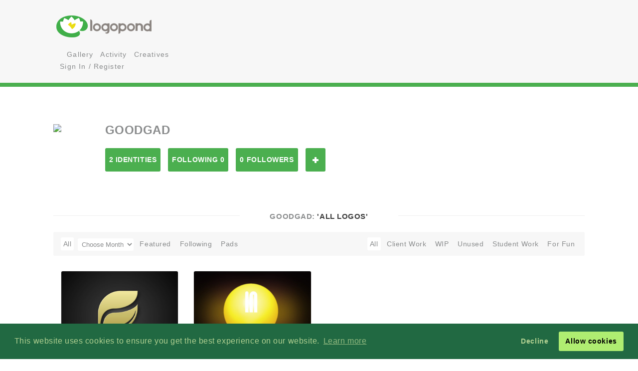

--- FILE ---
content_type: text/html; charset=UTF-8
request_url: https://logopond.com/goodgad/profile/102668
body_size: 6261
content:
<!DOCTYPE HTML PUBLIC "-//W3C//DTD HTML 4.01 Transitional//EN"
"//www.w3.org/TR/html4/loose.dtd">
<html>
		<head>
		<meta charset='utf-8'>
		<meta name="viewport" content="width=device-width, initial-scale=1">
		<meta name="google-site-verification" content="e5nE-5DSpDOKpZyHjcmoOKUbKfu9xg7uGC1D4GbbYi8" />
		<title>Logopond - Logo, Brand &amp; Identity Inspiration</title>
		<link href='/assets/css/overrides.css' rel='stylesheet' media='all'  type='text/css'>
<script src="https://kit.fontawesome.com/e9599bc00c.js"></script>		<script src="https://code.jquery.com/jquery-1.12.4.js"></script>
		<script type="text/javascript" src="https://code.jquery.com/ui/1.12.1/jquery-ui.js"></script>
		<script type="text/javascript" src="/assets/js/bootstrap.js"></script>
		<script type="text/javascript" src="/assets/js/mentions.js"></script>
		<script type="text/javascript" src="/assets/js/ajax_request.js"></script>
		<script src="//cdn.paddle.com/paddle/paddle.js"></script>
		<script src="//m.servedby-buysellads.com/monetization.js" type="text/javascript"></script>
		<script type="text/javascript">
	(function(){
		var bsa_optimize=document.createElement('script');
		bsa_optimize.type='text/javascript';
		bsa_optimize.async=true;
		bsa_optimize.src='https://cdn4.buysellads.net/pub/logopond.js?'+(new Date()-new Date()%600000);
		(document.getElementsByTagName('head')[0]||document.getElementsByTagName('body')[0]).appendChild(bsa_optimize);
	})();
</script>
		<script type="text/javascript">
			$(document).ready(function(){
			var fixHelper = function(e, ui) {
				ui.children().each(function() {
					$(this).width($(this).width());
				});
				return ui;
			};
		 
			$("#item_logos").sortable({
			
				stop:function(i) {
					$.ajax({
						type: 'POST',
						url: 'https://logopond.com/admin/sort', 
						data: $('#item_logos').sortable('serialize'),
						success: function(html){
							$("#message").html(html);
						}
					});
				}
			}).disableSelection();
				
			});
		</script>
              
		</head>
		<body>
        <script>
(function(){
  if(typeof _bsa !== 'undefined' && _bsa) {
    _bsa.init('stickybox', 'CK7D4277', 'placement:logopondcom');
    _bsa.init('flexbar', 'CKYDL2QU', 'placement:logopondcom');
  }
})();
</script>
        <header>
          <section class="large-11 medium-10 tween-10 small-10 large-centered medium-centered tween-centered small-centered row">
            <div class="medium-4 mleft tween-12 tleft">
              <h1 class="large-2 medium-12 tween-6 lleft tleft small-12"> <a href='https://logopond.com/' class="lleft mleft tleft sleft"> Home </a> </h1>
              <div id="main_nav" class="large-4 medium-12 tween-6 lleft mclear tleft small-12">
                <ul class="mains">
						<li class="menu lleft mleft tleft sleft">
				<a href="/search">
					<i class="fa fa-search" aria-hidden="true"></i>
				</a>
			</li>
			<li class="lleft mleft tleft sleft navsearch" id="panelThatSlides" style="display:none;">
				<form name="Search" method="GET" action="https://logopond.com/search/" >
					<label id="contentThatFades" class="lleft mleft tleft">
						<input type="text" name="terms" id="search" placeholder="Search..." value="" />
						<input type="hidden" name="searchtype" value="tag" />
					</label>
				</form>
			</li>
			<li class="menu lleft mleft tleft sleft">
				<a href='https://logopond.com/gallery/list/?gallery=featured&filter=' class=" " >
					Gallery
				</a>
			</li>
			<li class="menu lleft mleft tleft sleft">
				<a href='https://logopond.com/activity/list/' class="">
					Activity
				</a>
			</li>
			<li class="menu lleft mleft tleft sleft">
				<a href='https://logopond.com/creatives/list/?filter=all' class="">
					Creatives
				</a>
			</li>
						<li class="menu lleft mleft tleft sleft">
				<a href='https://logopond.com/auth/login'>
					<i class="fa fa-unlock" aria-hidden="true"></i> Sign In / Register
				</a>
							</li>
			              </div>
              <div class="mcreatespaceclear tcreatespaceclear screatespaceclear"> </div>
            </div>
            <div class="tcreatespace"></div>
            <div class="large-6 medium-8 lright mright tween-centered  shide">
              
<!-- /8691100/Logopond_S2S_Leaderboard_ROS_ATF -->
<div id="bsa-zone_1578955643228-0_123456" style="z-index:500; text-align:right;"></div>


<div id="carbon-block"></div>

<script>
  fetch(new Request("https://pagead2.googlesyndication.com/pagead/js/adsbygoogle.js", { method: 'HEAD', mode: 'no-cors'})).then(function(response) {
    return true;
  }).catch(function(e) {
    var carbonScript = document.createElement("script");
    carbonScript.src = "//cdn.carbonads.com/carbon.js?serve=CE7DT2QN&placement=logopondcom";
    carbonScript.id = "_carbonads_js";
    document.getElementById("carbon-block").appendChild(carbonScript);
  });
</script>
            </div>
            <div class="clearer "> </div>
          </section>
        </header>
        <div class="clearer"> </div>
        <div class="large-10 medium-10 tween-10 small-10 large-centered medium-centered  tween-centered small-centered">
    <div class="large-12 medium-12  tween-12 small-12 lleft mleft tleft profile_reg_top">
        <div class="large-1 medium-1 tween-1 small-1 lleft mleft tleft sleft">
            <a href="https://logopond.com/goodgad/profile/102668" title="goodgad">
                                <img class="gravatar" src="//www.gravatar.com/avatar.php?gravatar_id=d41d8cd98f00b204e9800998ecf8427e&amp;size=100%&amp;default=https://logopond.com/img/logopondgravatar.gif&amp;border=fff"  width="100%" height="100%" />            </a>
        </div>
        <!--   -->
        <div class="large-11 medium-11 tween-11 small-8 sleft lcolumns mcolumns tcolumns scolumns ">
            <h2>
                goodgad            </h2>
                        <div class="lcreatespaceclear mcreatespaceclear screatespaceclear">
            </div>
            <ul class="Large-12 medium-12 tween-12 small-12 lleft mleft tleft sleft row">
                <li class="large-2 small-6 lcolumns mcolumns tcolumns lpullin mpullin tpullin">
                    <a href="https://logopond.com/goodgad/profile/102668/?gallery=profile&filter=&page=" class="button">
                        2 Identities                    </a>
                </li>
                <li class="large-2 small-6 lcolumns mcolumns tcolumns lpullin mpullin tpullin">
                    <a href="https://logopond.com/goodgad/profile/following/102668/?gallery=profile&filter=&page="  class="button">
                        Following 0                    </a>
                </li>
                <li class="large-2 small-6 lcolumns mcolumns tcolumns lpullin mpullin tpullin">
                    <a href="https://logopond.com/goodgad/profile/followers/102668/?gallery=profile&filter=&page="  class="button">
                        0 Followers                    </a>
                </li>
                                <li class="lcolumns mcolumns tcolumns lpullin mpullin tpullin">
                    				<span id="id_102668">
				<a href="javascript:void(0)" class="button  favsmallfollow" onclick="follow(102668,  , 'follow', 'small')">Follow</a>
				</span>
			                </li>
                <li class="lcolumns mcolumns tcolumns lpullin mpullin tpullin">
                                    </li>
                            </ul>
        </div>
        <div class="lcreatespace mcreatespace tcreatespace screatespace"></div>
    </div>
    <div class="lcreatespace mcreatespace tcreatespace screatespace"></div>
</div>
	        <section class="large-11 medium-10 tween-10 small-10 large-centered medium-centered tween-centered small-centered">
                    <div id="message"> </div>
          	<h3 class="linebehind"><span>goodgad: <strong>  'All Logos' </strong></span></h3>
	
<div class="gallery_title">
	<ul class="large-5 medium-5 tween-5 small-5  lleft mleft tleft sleft">
		<li>
			<a  class='crumb'  href="https://logopond.com/goodgad/profile/102668/?filter=" />
			
			<span>All</span>
			</a>
		</li>
		
		
						<li id="monthchoose">
					<form id="theform">
						<select name="month" class="jumpmenu" id="jumpmenu">
							<option selected="selected">Choose Month</option>
							<option value="https://logopond.com/goodgad/profile/index/102668/?gallery=&month=&year=&filter=">All</option>
												<option  value="https://logopond.com/goodgad/profile/index/102668/?gallery=&filter=&month=11&year=2012">
							Nov 12							(
							2							) </option>
													</select>
					</form>
				</li>
								
		<li>
			<a  href="https://logopond.com/goodgad/profile/102668/?gallery=profilefeatured&filter=" />
			
			<span>Featured</span>
			</a>
		</li>
		
		
						
				
				
		<li>
			<a  href="https://logopond.com/goodgad/profile/102668/?gallery=following&filter=" />
			
			Following
			</a>
		</li>
		<li>
			<a  href="https://logopond.com/goodgad/profile/pads/102668/?filter=">
				Pads
			</a>
		</li>
	</ul>
	
	<!--  
	
	 
	

	-->
	
		<ul class="subset_menu large-7 tween-7 medium-7 small-7  lright mright tright sleft">
		<li>
			<a  class='crumb'  href="https://logopond.com/goodgad/profile/102668/?gallery=&filter=N" />
			
			<span>All</span>
			</a>
		</li>
		<li>
			<a   href="https://logopond.com/goodgad/profile/102668/?gallery=&filter=R" />
			
			<span>Client Work</span>
			</a>
		</li>
		<li>
			<a   href="https://logopond.com/goodgad/profile/102668/?gallery=&filter=I" />
			
			<span>WIP</span>
			</a>
		</li>
		<li>
			<a   href="https://logopond.com/goodgad/profile/102668/?gallery=&filter=P" />
			
			<span>Unused</span>
			</a>
		</li>
		<li>
			<a   href="https://logopond.com/goodgad/profile/102668/?gallery=&filter=W" />
			
			<span>Student Work</span>
			</a>
		</li>
		<li>
			<a   href="https://logopond.com/goodgad/profile/102668/?gallery=&filter=F" />
			
			<span>For Fun</span>
			</a>
		</li>
		
			</ul>
		<div class="clearer">
	</div>
</div>
<ul class="logo_gallery_container">
    <li class="logo_item">
    <div class="block">
      <div class="metastats">
        <div class="meta-info"> <a class="logo_title" href="https://logopond.com/goodgad/showcase/detail/183406" title="Golden Leaf">
                    Golden Leaf          </a> <a class="subusername" href="https://logopond.com/goodgad/profile/102668" title="goodgad">
          <img class="gravatar" src="//www.gravatar.com/avatar.php?gravatar_id=d41d8cd98f00b204e9800998ecf8427e&amp;size=18&amp;default=https://logopond.com/img/logopondgravatar.gif&amp;border=fff"  width="18" height="18" />          Goodgad          </a> </div>
        <div id="float_183406" class="float_183406 meta-icons">
                      <div class="boat deactive" onclick="float(183406, )">
                <i class="far fa-life-ring " ></i> Float
            </div>
                  </div>
      </div>
      <a href="https://logopond.com/goodgad/showcase/detail/183406" title="Golden Leaf"> <img src="/logos/7e5046ecbec9cba550102fc6e42feba0.png" alt="Golden Leaf" class="theimg"/> </a>
    </div>
  </li>
      <li class="logo_item">
    <div class="block">
      <div class="metastats">
        <div class="meta-info"> <a class="logo_title" href="https://logopond.com/goodgad/showcase/detail/183407" title="Inspiration:Night">
                    Inspiration:Night          </a> <a class="subusername" href="https://logopond.com/goodgad/profile/102668" title="goodgad">
          <img class="gravatar" src="//www.gravatar.com/avatar.php?gravatar_id=d41d8cd98f00b204e9800998ecf8427e&amp;size=18&amp;default=https://logopond.com/img/logopondgravatar.gif&amp;border=fff"  width="18" height="18" />          Goodgad          </a> </div>
        <div id="float_183407" class="float_183407 meta-icons">
                      <div class="boat deactive" onclick="float(183407, )">
                <i class="far fa-life-ring " ></i> Float
            </div>
                  </div>
      </div>
      <a href="https://logopond.com/goodgad/showcase/detail/183407" title="Inspiration:Night"> <img src="/logos/decb87b99691706c51fa461a08605473.png" alt="Inspiration:Night" class="theimg"/> </a>
    </div>
  </li>
    </ul>
 

 
<h2 class="linebehind profile_meta_title"> <span>
          
     goodgad          
     </span> </h2>
     <div class="large-5 medium-6 tween-12 small-12 sleft lcolumns mcolumns tcolumns">
                    <h3>
               gad                                        </h3>
                    <!--   -->
          
               </div>

     <!--   -->

     <div class="large-3 lcolumns medium-6 mcolumns mleft tween-4 tcolumns tleft small-12  ">
          <h4>External</h4>
          <ul class="sentence_font_size">
                              <li> <strong>Personal:</strong> <a rel="nofollow" href="https://gad.carbonmade.com">
                    gad.carbonmade.com                    </a> </li>
                                                                      </ul>
     </div>

     <!--   -->

     <div class="large-2 lcolumns medium-4 tween-4 mcolumns  tcolumns small-12  ">
                    <h4>Expertise Tags</h4>
          <ul class="sentence_font_size">
                         </ul>
               </div>

     <!--   -->

     <div class="large-2 lcolumns medium-4 mcolumns tween-4 tcolumns  small-12 ">
          <h4>Stats</h4>
          <ul class="sentence_font_size">
               <li> <strong>Logo Views:</strong>
                    8,308               </li>
               <li><strong>Comments Made:</strong>
                    0               </li>
               <li><strong>Comments Recieved:</strong>
                    1               </li>
               <li><strong>Floats Given:</strong>
                    3               </li>
               <li><strong>Floats Recieved:</strong>
                    2               </li>
               <li><strong>Pads:</strong> <a href="https://logopond.com/goodgad/profile/pads/102668/?gallery=pads&filter=">
                    0                    </a> </li>
          </ul>
     </div>

     <!--   -->

     <div class="clearer">
     </div>
 </section>
        <section id="newsletter" class="large-12 medium-12 tween-12 small-12 row clearer">
          <div class="large-5 lleft medium-10 medium-centered tween-centered small-10 tween-10">
            
			<section class="large-9 medium-12 small-12 lright medium-centered  tween-centered small-centered" style="text-align:center">
				<!-- Begin MailChimp Signup Form -->
				<link href="//cdn-images.mailchimp.com/embedcode/classic-10_7.css" rel="stylesheet" type="text/css">
				<style type="text/css">
	#mc_embed_signup{background:#fff; clear:left; font:14px Helvetica,Arial,sans-serif; }
	/* Add your own MailChimp form style overrides in your site stylesheet or in this style block.
	   We recommend moving this block and the preceding CSS link to the HEAD of your HTML file. */
</style>
				<form action="//logopond.us4.list-manage.com/subscribe/post?u=6bda5442a0b44b7ed739f002e&amp;id=5638f2ca6f" method="post" id="mc-embedded-subscribe-form" name="mc-embedded-subscribe-form" class="validate" target="_blank" novalidate style="margin-top:15px;">
					<div id="mc_embed_signup_scroll">
						<div class="mc-field-group">
							<div id="mce-responses" class="clear">
								<div class="response" id="mce-error-response" style="display:none">
								</div>
								<div class="response" id="mce-success-response" style="display:none">
								</div>
							</div>
							<fieldset>
								<label for="mce-EMAIL" class="lleft mleft tleft sleft large-9 medium-10 tween-10 small-12">
									<input type="email" value="" name="EMAIL" class=" required email" id="mce-EMAIL" placeholder="Join Mailing List - Email Address">
									 
								</label> 
								<label class="lleft mleft tleft sleft">
								<input type="submit" value="Subscribe" name="subscribe" id="mc-embedded-subscribe" class="button" style="padding-top:15px; padding-bottom:15px; top:-5px"></label>
							</fieldset>
						</div>
						<div style="position: absolute; left: -5000px;" aria-hidden="true">
							<input type="text" name="b_6bda5442a0b44b7ed739f002e_5638f2ca6f" tabindex="-1" value="">
						</div>
					</div>
				</form>
				<script type='text/javascript' src='//s3.amazonaws.com/downloads.mailchimp.com/js/mc-validate.js'></script><script type='text/javascript'>(function($) {window.fnames = new Array(); window.ftypes = new Array();fnames[0]='EMAIL';ftypes[0]='email';fnames[1]='FNAME';ftypes[1]='text';fnames[2]='LNAME';ftypes[2]='text';fnames[3]='MMERGE3';ftypes[3]='text';fnames[4]='MMERGE4';ftypes[4]='text';fnames[5]='MMERGE5';ftypes[5]='text';fnames[6]='MMERGE6';ftypes[6]='text';fnames[7]='MMERGE7';ftypes[7]='text';fnames[8]='MMERGE8';ftypes[8]='text';fnames[9]='MMERGE9';ftypes[9]='text';fnames[10]='MMERGE10';ftypes[10]='text';fnames[11]='MMERGE11';ftypes[11]='text';fnames[12]='MMERGE12';ftypes[12]='text';fnames[13]='MMERGE13';ftypes[13]='text';fnames[14]='MMERGE14';ftypes[14]='text';fnames[15]='MMERGE15';ftypes[15]='text';fnames[16]='COMPANY';ftypes[16]='text';fnames[17]='PHONE';ftypes[17]='phone';fnames[18]='ADDRESS';ftypes[18]='address';fnames[19]='LATITUDE';ftypes[19]='text';fnames[20]='LONGITUDE';ftypes[20]='text';fnames[21]='ADDED_ON';ftypes[21]='date';}(jQuery));var $mcj = jQuery.noConflict(true);</script>
				<!--End mc_embed_signup-->
			</section>
              
	
          </div>
          <div class="large-7 lright medium-12 medium-centered lright tween-centered  shide">
            <!-- /8691100/Logopond_S2S_Leaderboard_ROS_BTF -->
<div id="bsa-zone_1578955694354-5_123456"></div>          </div>
        </section>
        <footer class="large-12 medium-12 tween-12 small-12 row">
			<section class="large-10 medium-10 tween-10 small-10 large-centered medium-centered tween-centered small-centered">
				
				<!--     -->
				
				<div class="large-2 medium-3 tween-3 small-5 lcolumns mcolumns tcolumns">
					<img src="/assets/img/logo-footer.png" />
				</div>
				<br>
				<dl class="large-3 medium-9 tween-9 small-12 lcolumns mcolumns tleft">
					<dt>Logopond is Inspiration</dt>
					<dd>Logopond is an inspirational site &amp; showcase of identity work from designers of varying abilities all across the world. We seek to inspire and improve the talents of our design family through shared knowledge and helpful experiences. <br> <br>
					<a class="button large-6 medium-3 tween-4 small-6" href="/algae/about">
							About
						</a>
						</dd>
				</dl>
				
				<!--     -->
				<div class="mcreatespace tcreatespace screatespace">
				</div>
				<div class="large-2 medium-3 tween-3 small-5 lcolumns mcolumns tcolumns sleft">
					<img src="/assets/img/logomilk-footer.png" />
				</div>
				<dl class="large-3 medium-6 tween-6 small-12 lcolumns mcolumns tleft sleft">
					<dt>Identity Purist</dt>
					<dd>It is important that we do not forget our roots and fundamentals.<br>
						<br>
						With the help of
						<a class="inline" href="http://designabot.net">
							Rich Scott
						</a>
						and several others we have curated some of the best black &amp; white identities logopond has to offer!<br>
						<br>
						<a class="button large-6 medium-3 tween-4 small-6" href="/logomilk/bw">
							More
						</a>
					</dd>
				</dl>
				
				<!--     -->
						<div class="screatespace sclear">
				</div>	
				<dl class="large-2 medium-2 tween-3 small-12 lcolumns mcolumns tcolumns">
					<dt>Social Waters</dt>
					<dd>
						<a href="http://www.facebook.com/groups/141975825721/">
							Facebook
						</a>
					</dd>
					<dd>
						<a href="http://twitter.com/logopond" title="Twitter">
							Twitter
						</a>
					</dd>
					<dd>
						<a href="http://pinterest.com/logopond/" title="Pinterest">
							Pinterest
						</a>
					</dd>

					
					<dd>
						<a  href="https://www.instagram.com/logopondofficial/" title="Instagram">
							Instagram
						</a>
					</dd>
					
					
					<dd>
						<a href="/eps/logopond_icon_set.zip"> 
							Logopond Icons 
						</a>
					</dd>
					<dt>Partners</dt>
					<dd style="margin:10px 0">
						<a href="http://logobaker.ru" title="LogoBaker">
							<img src="/eps/logobaker.png" />
						</a>
					</dd>
                    <dd><!--
						<a href="https://www.elephantmark.com/">
							<img src="/assets/img/ElephantMark_175x36.png"/>
						</a>
					</dd>
					
					<dd>
						<a href="http://leologos.com/">
							Smart Logos
						</a>
					</dd>-->
					
					
					
				</dl>
				 
			
			</section>
		</footer>

<link rel="stylesheet" type="text/css" href="//cdnjs.cloudflare.com/ajax/libs/cookieconsent2/3.1.0/cookieconsent.min.css" />
<script src="//cdnjs.cloudflare.com/ajax/libs/cookieconsent2/3.1.0/cookieconsent.min.js"></script>
<script>
window.addEventListener("load", function(){
window.cookieconsent.initialise({
  "palette": {
    "popup": {
      "background": "#216942",
      "text": "#b2d192"
    },
    "button": {
      "background": "#afed71"
    }
  },
  "type": "opt-out"
})});
  (function(){
    var fullres = document.createElement('script');
    fullres.async = true;
    fullres.src = 'https://t.fullres.net/logopond.js?'+(new Date()-new Date()%43200000);
    document.head.appendChild(fullres);
  })();
</script>        <div class="copyright large-12 medium-12 tween-12 small-12">
			<section class="large-9 medium-10 tween-10 small-10 large-centered medium-centered tween-centered small-centered row">
				
					Logopond &copy; 2006 - 2026				
					<a href="mailto:logopondnoreply@gmail.com" title="contact">
						Contact: Management
					</a>
					|
					<a href="https://logopond.com/algae/tos" title="Terms of Service">
						Terms of Service
					</a>
					|
					<a href="https://logopond.com/algae/pp" title="Privacy Policy">
						Privacy Policy
					</a>
					|
					<a href="http://logopond.bsa-whitelabel.com">
						Advertise
					</a>
				 
				
			</section>
		</div>
<!-- Pinterest Tag -->
<script>
!function(e){if(!window.pintrk){window.pintrk = function () {
window.pintrk.queue.push(Array.prototype.slice.call(arguments))};var
  n=window.pintrk;n.queue=[],n.version="3.0";var
  t=document.createElement("script");t.async=!0,t.src=e;var
  r=document.getElementsByTagName("script")[0];
  r.parentNode.insertBefore(t,r)}}("https://s.pinimg.com/ct/core.js");
pintrk('load', '2613409854836', {em: '<user_email_address>'});
pintrk('page');
</script>
<noscript>
<img height="1" width="1" style="display:none;" alt=""
  src="https://ct.pinterest.com/v3/?event=init&tid=2613409854836&pd[em]=<hashed_email_address>&noscript=1" />
</noscript>
<!-- end Pinterest Tag -->
<!-- Google tag (gtag.js) -->
<script async src="https://www.googletagmanager.com/gtag/js?id=G-30417SL5FR"></script>
<script>
  window.dataLayer = window.dataLayer || [];
  function gtag(){dataLayer.push(arguments);}
  gtag('js', new Date());

  gtag('config', 'G-30417SL5FR');
</script>
</body>
</html>